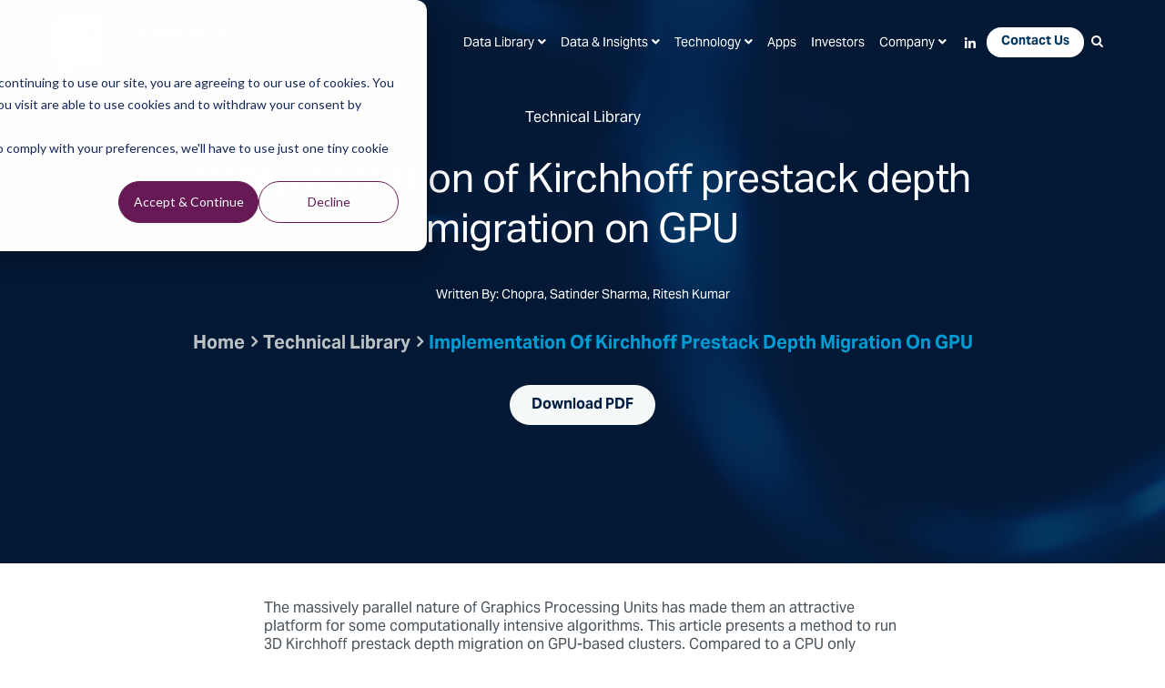

--- FILE ---
content_type: application/javascript
request_url: https://2478981.fs1.hubspotusercontent-na1.net/hubfs/2478981/hub_generated/template_assets/1/183821107244/1769208615761/template_2024-12-scripts.min.js
body_size: 1854
content:
$(document).ready(function(){function setBodyMargin(){var headerHeight=$(".header-container").outerHeight();$("#main").css("margin-top",headerHeight)}if(!$("body").hasClass("transparent-header")){setBodyMargin();var headerContainer=document.querySelector(".header-container");if("ResizeObserver"in window)new ResizeObserver(function(){setBodyMargin()}).observe(headerContainer);else new(require("resize-observer-polyfill").ResizeObserver)(function(){setBodyMargin()}).observe(headerContainer)}$("li.hs-menu-item").each(function(){var $this=$(this);$this.find("a").text().indexOf("Contact Us")>-1&&$this.find("a").addClass("nav-button")}),$(".header-menu-products li.hs-menu-item.hs-menu-depth-1").each(function(){var $this=$(this);$this.find("a").text().indexOf("Data & Insights")>-1&&($this.find("> a:first-child").addClass("mega-menu"),$this.find("ul:not(.hs-menu-depth-2 ul)").addClass("mega-menu-container data-insights"))}),$(".header-menu-products li.hs-menu-item.hs-menu-depth-2").each(function(){var $this=$(this),$link=$this.find("> a:first-child");$link.text().indexOf("Seismic")>-1&&($this.addClass("seismic-link"),$link.after("<span class='short-desc'>Industry-leading seismic data using robust technology and imaging solutions.</span>"),$link.add($this.find(".short-desc")).wrapAll("<div class='text-container'></div>"))}),$(".header-menu-products li.hs-menu-item.hs-menu-depth-2").each(function(){var $this=$(this),$link=$this.find("> a:first-child");$link.text().indexOf("Wind")>-1&&($this.addClass("wind-link"),$link.after("<span class='short-desc'>Your energy data partner throughout the wind development lifecycle.</span>"),$link.add($this.find(".short-desc")).wrapAll("<div class='text-container'></div>"))}),$(".header-menu-products li.hs-menu-item.hs-menu-depth-2").each(function(){var $this=$(this),$link=$this.find("> a:first-child");$link.text().indexOf("Well Data")>-1&&($this.addClass("well-data-link"),$link.after("<span class='short-desc'>One complete well record. Expertly matched and validated, from permit to abandonment.</span>"),$link.add($this.find(".short-desc")).wrapAll("<div class='text-container'></div>"))}),$(".header-menu-products li.hs-menu-item.hs-menu-depth-2").each(function(){var $this=$(this),$link=$this.find("> a:first-child");$link.text().indexOf("Solar")>-1&&($this.addClass("solar-link"),$link.after("<span class='short-desc'>Solar operations and asset management powered by Prediktor.</span>"),$link.add($this.find(".short-desc")).wrapAll("<div class='text-container'></div>"))}),$(".header-menu-products li.hs-menu-item.hs-menu-depth-2").each(function(){var $this=$(this),$link=$this.find("> a:first-child");$link.text().indexOf("Carbon")>-1&&($this.addClass("carbon-link"),$link.after("<span class='short-desc'>From capture to container. Carbon storage and monitoring solutions.</span>"),$link.add($this.find(".short-desc")).wrapAll("<div class='text-container'></div>"))}),$(".header-menu-products li.hs-menu-item.hs-menu-depth-1").each(function(){var $this=$(this);$this.find("a").text().indexOf("Technology")>-1&&($this.find("> a:first-child").addClass("mega-menu"),$this.find("ul:not(.hs-menu-depth-2 ul)").addClass("mega-menu-container technology"))}),$(".header-menu-products li.hs-menu-item.hs-menu-depth-2").each(function(){var $this=$(this),$link=$this.find("> a:first-child");$link.text().indexOf("Acquisition")>-1&&($this.addClass("acquisition-link"),$link.after("<span class='short-desc'>Trusted, industry-leading acquisition services from conception to final image.</span>"),$link.add($this.find(".short-desc")).wrapAll("<div class='text-container'></div>"))}),$(".header-menu-products li.hs-menu-item.hs-menu-depth-2").each(function(){var $this=$(this),$link=$this.find("> a:first-child");$link.text().indexOf("Imaging")>-1&&($this.addClass("imaging-link"),$link.after("<span class='short-desc'>Accelerated imaging solutions powered by proprietary software and expertise.</span>"),$link.add($this.find(".short-desc")).wrapAll("<div class='text-container'></div>"))}),$(".header-menu-products li.hs-menu-item.hs-menu-depth-2").each(function(){var $this=$(this),$link=$this.find("> a:first-child");$link.text().indexOf("Digital")>-1&&($this.addClass("digital-link"),$link.after("<span class='short-desc'>Leading-edge data management solutions powered by advanced analytics and ML/AI.</span>"),$link.add($this.find(".short-desc")).wrapAll("<div class='text-container'></div>"))}),$(".header-menu-products li.hs-menu-item.hs-menu-depth-1").each(function(){var $this=$(this);$this.find("a").text().indexOf("Data Library")>-1&&($this.find("> a:first-child").addClass("mega-menu"),$this.find("ul:not(.hs-menu-depth-2 ul)").addClass("mega-menu-container data-library"))}),$(".header-menu-products li.hs-menu-item.hs-menu-depth-2").each(function(){var $this=$(this),$link=$this.find("> a:first-child");$link.text().indexOf("Interactive Map")>-1&&($this.addClass("interactive-map-link"),$link.after("<span class='short-desc'>Explore our interactive map to discover data coverage relevant to your needs.</span>"),$link.add($this.find(".short-desc")).wrapAll("<div class='text-container'></div>"))}),$(".header-menu-products li.hs-menu-item.hs-menu-depth-2").each(function(){var $this=$(this),$link=$this.find("> a:first-child");$link.text().indexOf("Data Regions")>-1&&($this.addClass("data-regions-link"),$link.after("<span class='short-desc'>Explore data regions to view the latest news, survey hotspots, and more.</span>"),$link.add($this.find(".short-desc")).wrapAll("<div class='text-container'></div>"))}),$(".header-menu-products li.hs-menu-item.hs-menu-depth-2").each(function(){var $this=$(this),$link=$this.find("> a:first-child");$link.text().indexOf("Multi-Client Hotspots")>-1&&($this.addClass("mc-hotspots-link"),$link.after("<span class='short-desc'>Browse and gain comprehensive understanding of the latest data hotspots for energy development.</span>"),$link.add($this.find(".short-desc")).wrapAll("<div class='text-container'></div>"))}),$(".mega-menu-container .text-container").click(function(){var link=$(this).find("a"),href=link.attr("href");return"_blank"===link.attr("target")?window.open(href,"_blank"):window.location=href,!1}),$("li.hs-menu-item").each(function(){$(this).find("i.fa-search").addClass("search-box")}),$(".hs-menu-children-wrapper.mega-menu-container").each(function(){var container=$(this),items=container.find("li.hs-menu-depth-2");if(container.hasClass("data-library"))if(items.length>=3){var col1=items.slice(0,2),col2=items.slice(2);col1.wrapAll('<div class="col-1"></div>'),col2.wrapAll('<div class="col-2"></div>'),container.find(".hs-item-has-children").each(function(){var subItems=$(this).find(".hs-menu-children-wrapper").find("li.hs-menu-depth-3");if(subItems.length>8){var subCol1=subItems.slice(0,8),subCol2=subItems.slice(8);subCol1.wrapAll('<div class="subcol subcol-1"></div>'),subCol2.wrapAll('<div class="subcol subcol-2"></div>')}else subItems.wrapAll('<div class="subcol subcol-1"></div>')})}else items.wrapAll('<div class="col-1"></div>');else if(items.length>=4){col1=items.slice(0,3),col2=items.slice(3);col1.wrapAll('<div class="col-1"></div>'),col2.wrapAll('<div class="col-2"></div>')}else items.wrapAll('<div class="1-col"></div>')}),$(function(){$(".custom-menu-primary").addClass("js-enabled"),$(".custom-menu-primary .hs-menu-wrapper").before('<div class="mobile-trigger"><i></i></div>'),$(".custom-menu-primary .flyouts .hs-item-has-children > a").after('<div class="child-trigger"><i></i></div>'),$(".mobile-trigger").click(function(){return $(this).next(".custom-menu-primary .hs-menu-wrapper").slideToggle(250),$("body").toggleClass("mobile-open"),$(".child-trigger").removeClass("child-open"),$(".hs-menu-children-wrapper").slideUp(250),!1}),$(".child-trigger").click(function(){return $(this).parent().siblings(".hs-item-has-children").find(".child-trigger").removeClass("child-open"),$(this).parent().siblings(".hs-item-has-children").find(".hs-menu-children-wrapper").slideUp(250),$(this).next(".hs-menu-children-wrapper").slideToggle(250),$(this).next(".hs-menu-children-wrapper").children(".hs-item-has-children").find(".hs-menu-children-wrapper").slideUp(250),$(this).next(".hs-menu-children-wrapper").children(".hs-item-has-children").find(".child-trigger").removeClass("child-open"),$(this).toggleClass("child-open"),!1})}),$(".interior-hero").wrapInner('<div class="interior-hero-wrapper"></div>'),$(".interior-page-header").wrapInner('<div class="interior-hero-wrapper-1"></div>'),$('.breadcrumbs a:contains("Multi-Client")').length&&($("body").addClass("multi-client"),$('.submenu a:contains("Multi-Client")').addClass("active-item")),$('.breadcrumbs a:contains("Imaging and Processing")').length&&($("body").addClass("imaging-processing"),$('.submenu a:contains("Imaging and Processing")').addClass("active-item")),$('.breadcrumbs a:contains("Marine Acquisition")').length&&($("body").addClass("marine-acquisition"),$('.submenu a:contains("Marine Acquisition")').addClass("active-item"))}),$(document).ready(function(){$(".hidden-content").hide(),$(".show-hide-link").on("click",function(e){e.preventDefault(),$(this).prev(".collapsed-text").find(".hidden-content").toggle();var linkText=$(this).text();$(this).text("Read More >"===linkText?"Read Less >":"Read More >")})}),$(document).ready(function(){setTimeout(function(){$("label[id^='label-']").each(function(){var labelText=$(this).find("span:first-child").text().trim();$(this).find("span:last-child").hasClass("hs-form-required")&&(labelText+="*");var inputField=$("#"+this.getAttribute("for"));inputField.attr("placeholder")||inputField.attr("placeholder",labelText)})},1e3)}),$(document).ready(function(){setTimeout(function(){$('.hs_department select option[value=""]').text("Please Select a Department")},1e3)}),$(document).ready(function(){$("body").on("click",".search-box",function(){$(this).toggleClass("open"),$(".topsearch").toggleClass("open")}),$(".row-fluid .topsearch form.hs-form label").each(function(){var text=$(this).text();$(".row-fluid .topsearch form.hs-form input").attr("placeholder",text)})});var sticky=$(".navigation-primary");if(sticky.length){var stickyTop=sticky.offset().top+10;$(window).scroll(function(){$(window).scrollTop()>stickyTop?sticky.addClass("sticky-fixed"):sticky.removeClass("sticky-fixed")})}$(document).ready(function(){$("a").each(function(){var link=$(this).attr("href");(link&&0===link.indexOf("http")&&-1===link.indexOf(window.location.hostname)||link&&link.toLowerCase().endsWith(".pdf"))&&$(this).attr("target","_blank")})});
//# sourceURL=https://2478981.fs1.hubspotusercontent-na1.net/hubfs/2478981/hub_generated/template_assets/1/183821107244/1769208615761/template_2024-12-scripts.js

--- FILE ---
content_type: application/javascript
request_url: https://2478981.fs1.hubspotusercontent-na1.net/hubfs/2478981/hub_generated/template_assets/1/5982947005/1742556752499/template_jquery.main.min.js
body_size: 15807
content:
function hashchanged(){scrollToAnchor(location.hash.replace(/^#/,""))}function scrollToAnchor(aid){"use strict";try{if(void 0!==aid){var aTag=$("[id='"+aid+"']");if(aTag.length){var pos=aTag.offset().top-200;$(document).scrollTop(pos)}}}catch(err){console.log(err)}}function initURLAnchorTag(){"use strict";try{scrollToAnchor($("#"+window.location.hash.replace("#","")).attr("id"))}catch(err){console.log(err)}}function AddTableScroll(){"use strict";try{$(".table-scroll").each((function(){$(this).find(".main-table").clone(!0).appendTo($(this).closest("#table-scroll")).addClass("clone")}))}catch(err){console.log(err)}}function animateWorldMap(){"use strict";$(".map-labels > *").each((function(i){var $item=$(this);setTimeout((function(){$item.addClass("active")}),200*i)}))}function initSidePopup(){"use strict";$(".side-title-wrapper").click((function(){$(this).closest(".side-popup").toggleClass("active")}))}function animateOneByOne(){"use strict";$(".employees-row").addClass("active"),$(".employees-row .cover").addClass("active"),setTimeout((function(){$(".animate-step").addClass("active"),$(".animate-step > *").each((function(i){var $item=$(this);setTimeout((function(){$item.addClass("active")}),30*i)}))}),1e3),setTimeout((function(){$(".num-txt > *").each((function(i){var $item=$(this);setTimeout((function(){$item.addClass("active")}),100*i)}))}),2e3),setTimeout((function(){$(".num-emp > *").each((function(i){var $item=$(this);setTimeout((function(){$item.addClass("active")}),200*i)}))}),2e3),setTimeout((function(){$(".world-map").addClass("active")}),3200),setTimeout((function(){$(".mask-reveal-content.hq-norway").addClass("active")}),4200),setTimeout((function(){$(".hq-norway .info-wrap > *").each((function(i){var $item=$(this);setTimeout((function(){$item.addClass("active")}),200*i)}))}),4600),setTimeout((function(){$(".mapline.norway").addClass("active")}),4800),setTimeout((function(){$(".marker-norway").addClass("active")}),5e3),setTimeout((function(){$(".actual-map.map-norway").addClass("active")}),5e3),setTimeout((function(){$(".mask-reveal-content.hq-tx").addClass("active")}),5200),setTimeout((function(){$(".hq-tx .info-wrap > *").each((function(i){var $item=$(this);setTimeout((function(){$item.addClass("active")}),200*i)}))}),5600),setTimeout((function(){$(".mapline.tx").addClass("active")}),5800),setTimeout((function(){$(".marker-texas").addClass("active")}),6e3),setTimeout((function(){$(".actual-map.map-texas").addClass("active")}),6e3),setTimeout((function(){$(".mask-reveal-content.stock-tgs").addClass("active")}),6200),setTimeout((function(){$(".stock-tgs .info-wrap > *").each((function(i){var $item=$(this);setTimeout((function(){$item.addClass("active")}),200*i)}))}),6600),setTimeout((function(){$(".mask-reveal-content.market").addClass("active")}),7200),setTimeout((function(){$(".market .info-wrap > *").each((function(i){var $item=$(this);setTimeout((function(){$item.addClass("active")}),200*i)}))}),7600)}function teamItemClick(){"use strict";$(".team-item").each((function(){$(this).on("click",(function(){$(".team-item").not(this).each((function(){var origImageHeight=$(this).find(".img-wrapper").outerHeight();$(this).closest(".team-item").animate({height:origImageHeight+"px"},300,(function(){})).promise().done((function(){$(this).closest(".team-item").removeClass("active"),$(this).removeAttr("style")})),$(this).find(".desc-wrapper").animate({height:0},300,(function(){})).promise().done((function(){$(this).removeAttr("style")}))}));var origChildHeight=$(this).find(".desc-wrapper").outerHeight(),origImageHeight=$(this).find(".img-wrapper").outerHeight();if($(this).closest(".team-item").hasClass("active"))$(this).closest(".team-item").animate({height:origImageHeight+"px"},300,(function(){})).promise().done((function(){$(this).closest(".team-item").removeClass("active"),$(this).removeAttr("style")})),$(this).find(".desc-wrapper").animate({height:0},300,(function(){})).promise().done((function(){$(this).removeAttr("style")}));else{$(this).closest(".team-item").addClass("active"),$(this).find(".desc-wrapper").height(0);var totalH=origImageHeight+origChildHeight+20;$(this).closest(".team-item").animate({height:totalH+"px"}),$(this).find(".desc-wrapper").animate({height:origChildHeight+"px"},300,(function(){}))}}))}))}function initCollapsibleNav(){"use strict";$(".collapsible li").has("ul").addClass("has-sub"),$(".collapsible li a").wrapInner("<span/>"),$(".collapsible li.has-sub>a").append('<div class="holder"></div>'),$(".collapsible li.has-sub>a>.holder").on("click",(function(e){e.preventDefault(),$(this).removeAttr("href");var element=$(this).closest("li");element.hasClass("open")?(element.removeClass("open"),element.find("li").removeClass("open"),element.find("ul").slideUp()):(element.addClass("open"),element.children("ul").slideDown("fast"),element.siblings("li").children("ul").slideUp(),element.siblings("li").removeClass("open"),element.siblings("li").find("li").removeClass("open"),element.siblings("li").find("ul").slideUp())}))}function initCollapsibleSideBarNav(){"use strict";var menuContainer=$(".sidebar-menu-v2");menuContainer.find(" > span > .hs-menu-wrapper").removeClass("flyouts"),menuContainer.find(" .hs-menu-item").removeClass("hs-item-has-children"),menuContainer.find(" .hs-menu-wrapper ul li").has("ul").addClass("has-sub"),menuContainer.find(" .hs-menu-wrapper ul li a").wrapInner("<span/>"),menuContainer.find(" .hs-menu-wrapper ul li.has-sub>a").append('<div class="holder"><span></span></div>'),menuContainer.find(" .hs-menu-wrapper ul li.has-sub>a>.holder").on("click",(function(e){e.preventDefault(),$(this).removeAttr("href");var element=$(this).closest("li");element.hasClass("open")?(element.removeClass("open"),element.find("li").removeClass("open"),element.find("ul").slideUp()):(element.addClass("open"),element.children("ul").slideDown("fast"),element.siblings("li").children("ul").slideUp(),element.siblings("li").removeClass("open"),element.siblings("li").find("li").removeClass("open"),element.siblings("li").find("ul").slideUp())}))}function updateNavHeight(){var textH=$(".discover-col .text-block").height()+100;setTimeout((function(){$("#nav .drop-holder").height(textH+100)}),100)}function initMobileNav(){jQuery("body").mobileNav({menuActiveClass:"nav-active",menuOpener:".nav-opener"})}function initTouchNav(){jQuery(".blocks-section").each((function(){new TouchNav({navBlock:this})})),jQuery(".skew-wrapper").each((function(){new TouchNav({navBlock:this})})),jQuery("#nav").each((function(){new TouchNav({navBlock:this})}))}function initPopups(){jQuery(".popup-holder").contentPopup({mode:"click",openClass:"location-active",onInit:function(){this.topSibling=jQuery(this.holder).prev(),this.siblingClass="covered",this.siblingToggleClass=function(){this.topSibling.length&&this.topSibling.toggleClass(this.siblingClass)}},onShow:function(){this.siblingToggleClass()},onHide:function(){this.siblingToggleClass()}}),jQuery(".popup-holder .text-description .btn").click((function(e){window.location=jQuery(this).attr("href")})),jQuery(".banner-block.home-banner").contentPopup({mode:"click",openClass:"explore-active",popup:".blocks-section"}),jQuery(".search-block").contentPopup({mode:"click",openClass:"search-active",popup:".search-popup"}),jQuery(".condensed-skew .blocks-section .col").contentPopup({mode:"click",openClass:"skew-active",popup:".skew-popup"})}function initSlideShow(){jQuery(".pagination.auto-pager").each((function(){var item=jQuery(this),slideCount=item.closest(".slideshow").find(".slideset > .slide").length;if(slideCount>0){for(var pagerStr="<ul>",i=0;i<slideCount;i++)pagerStr+='<li><a hre="#">'+(i+1).toString()+"</a></li>";pagerStr+="</ul>",item.append(pagerStr)}})),jQuery(".slideshow").fadeGallery({slides:".slide",btnPrev:".btn-prev",btnNext:".btn-next",autoRotation:!0}),jQuery(".slideshow-history").fadeGallery({slides:".slide",btnPrev:".btn-prev",btnNext:".btn-next",autoRotation:!0,generatePagination:!0})}function initDropDownClasses(){jQuery("#nav li").each((function(){var item=jQuery(this),drop=item.find("ul"),link=item.find("a").eq(0);drop.length&&(item.addClass("has-drop-down"),link.length&&link.addClass("has-drop-down-a"))}))}function TouchNav(opt){for(var p in this.options={hoverClass:"hover",menuItems:"li",menuOpener:"a",menuDrop:"ul",navBlock:null},opt)opt.hasOwnProperty(p)&&(this.options[p]=opt[p]);this.init()}function cookieShow(){"use strict";try{$(".cookie-popup .close-popup").on("click",(function(e){e.preventDefault(),localStorage.setItem("popupCokieWasShown",1),$(".cookie-popup").removeClass("show"),$(".cookie-popup").remove()})),null==localStorage.getItem("popupCokieWasShown")?$(".cookie-popup").addClass("show"):$(".cookie-popup").remove()}catch(err){console.log(err)}}var lastScrollElement;window.addEventListener("hashchange",hashchanged,!1),function($){var addClass=$.fn.addClass;$.fn.addClass=function(value){for(var elem,orig=addClass.apply(this,arguments),i=0,len=this.length;i<len;i++)if((elem=this[i])instanceof SVGElement){var classes=$(elem).attr("class");if(classes){var index=classes.search(value);-1===index&&(classes=classes+" "+value,$(elem).attr("class",classes))}else $(elem).attr("class",value)}return orig};var removeClass=$.fn.removeClass;$.fn.removeClass=function(value){for(var elem,orig=removeClass.apply(this,arguments),i=0,len=this.length;i<len;i++)if((elem=this[i])instanceof SVGElement){var classes=$(elem).attr("class");if(classes){var index=classes.search(value);-1!==index&&(classes=classes.substring(0,index)+classes.substring(index+value.length,classes.length),$(elem).attr("class",classes))}}return orig}}(jQuery),function($){function MobileNav(options){this.options=$.extend({container:null,hideOnClickOutside:!1,menuActiveClass:"nav-active",menuOpener:".nav-opener",menuDrop:".nav-drop",toggleEvent:"click",outsideClickEvent:"click touchstart pointerdown MSPointerDown"},options),this.initStructure(),this.attachEvents()}MobileNav.prototype={initStructure:function(){this.page=$("html"),this.container=$(this.options.container),this.opener=this.container.find(this.options.menuOpener),this.drop=this.container.find(this.options.menuDrop)},attachEvents:function(){var self=this;activateResizeHandler&&(activateResizeHandler(),activateResizeHandler=null),this.outsideClickHandler=function(e){if(self.isOpened()){var target=$(e.target);target.closest(self.opener).length||target.closest(self.drop).length||self.hide()}},this.openerClickHandler=function(e){e.preventDefault(),self.toggle()},this.opener.on(this.options.toggleEvent,this.openerClickHandler)},isOpened:function(){return this.container.hasClass(this.options.menuActiveClass)},show:function(){this.container.addClass(this.options.menuActiveClass),this.options.hideOnClickOutside&&this.page.on(this.options.outsideClickEvent,this.outsideClickHandler)},hide:function(){this.container.removeClass(this.options.menuActiveClass),this.options.hideOnClickOutside&&this.page.off(this.options.outsideClickEvent,this.outsideClickHandler)},toggle:function(){this.isOpened()?this.hide():this.show()},destroy:function(){this.container.removeClass(this.options.menuActiveClass),this.opener.off(this.options.toggleEvent,this.clickHandler),this.page.off(this.options.outsideClickEvent,this.outsideClickHandler)}};var activateResizeHandler=function(){var flag,timer,win=$(window),doc=$("html"),removeClassHandler=function(){flag=!1,doc.removeClass("resize-active")};win.on("resize orientationchange",(function(){flag||(flag=!0,doc.addClass("resize-active")),clearTimeout(timer),timer=setTimeout(removeClassHandler,500)}))};$.fn.mobileNav=function(opt){var args=Array.prototype.slice.call(arguments),method=args[0];return this.each((function(){var $container=jQuery(this),instance=$container.data("MobileNav");"object"==typeof opt||void 0===opt?$container.data("MobileNav",new MobileNav($.extend({container:this},opt))):"string"==typeof method&&instance&&"function"==typeof instance[method]&&(args.shift(),instance[method].apply(instance,args))}))}}(jQuery),TouchNav.isActiveOn=function(elem){return elem&&elem.touchNavActive},TouchNav.prototype={init:function(){"string"==typeof this.options.navBlock?this.menu=document.getElementById(this.options.navBlock):"object"==typeof this.options.navBlock&&(this.menu=this.options.navBlock),this.menu&&this.addEvents()},addEvents:function(){var self=this,touchEvent=(navigator.pointerEnabled?"pointerdown":navigator.msPointerEnabled&&"MSPointerDown")||this.isTouchDevice&&"touchstart";this.menuItems=lib.queryElementsBySelector(this.options.menuItems,this.menu);for(var initMenuItem=function(item){var currentDrop=lib.queryElementsBySelector(self.options.menuDrop,item)[0],currentOpener=lib.queryElementsBySelector(self.options.menuOpener,item)[0];currentDrop&&currentOpener&&(self.isTouchDevice||self.isPointerDevice)&&(lib.event.add(currentOpener,"click",lib.bind(self.clickHandler,self)),lib.event.add(currentOpener,"mousedown",lib.bind(self.mousedownHandler,self)),lib.event.add(currentOpener,touchEvent,(function(e){self.isTouchPointerEvent(e)?(self.touchFlag=!0,self.currentItem=item,self.currentLink=currentOpener,self.pressHandler.apply(self,arguments)):self.preventCurrentClick=!1}))),jQuery(item).bind("mouseenter",(function(){self.touchFlag||(self.currentItem=item,self.mouseoverHandler())})),jQuery(item).bind("mouseleave",(function(){self.touchFlag||(self.currentItem=item,self.mouseoutHandler())})),item.touchNavActive=!0},i=0;i<this.menuItems.length;i++)initMenuItem(self.menuItems[i]);(this.isTouchDevice||this.isPointerDevice)&&(lib.event.add(document.documentElement,"mousedown",lib.bind(this.clickOutsideHandler,this)),lib.event.add(document.documentElement,touchEvent,lib.bind(this.clickOutsideHandler,this)))},mousedownHandler:function(e){this.touchFlag&&(e.preventDefault(),this.touchFlag=!1,this.preventCurrentClick=!1)},mouseoverHandler:function(){lib.addClass(this.currentItem,this.options.hoverClass),jQuery(this.currentItem).trigger("itemhover")},mouseoutHandler:function(){lib.removeClass(this.currentItem,this.options.hoverClass),jQuery(this.currentItem).trigger("itemleave")},hideActiveDropdown:function(){for(var i=0;i<this.menuItems.length;i++)lib.hasClass(this.menuItems[i],this.options.hoverClass)&&(lib.removeClass(this.menuItems[i],this.options.hoverClass),jQuery(this.menuItems[i]).trigger("itemleave"));this.activeParent=null},pressHandler:function(e){this.currentItem!==this.activeParent&&(this.activeParent&&this.currentItem.parentNode===this.activeParent.parentNode?lib.removeClass(this.activeParent,this.options.hoverClass):this.isParent(this.activeParent,this.currentLink)||this.hideActiveDropdown()),this.activeParent=this.currentItem,lib.hasClass(this.currentItem,this.options.hoverClass)?this.preventCurrentClick=!1:(e.preventDefault(),this.preventCurrentClick=!0,lib.addClass(this.currentItem,this.options.hoverClass),jQuery(this.currentItem).trigger("itemhover"))},clickHandler:function(e){this.preventCurrentClick&&e.preventDefault()},clickOutsideHandler:function(event){var e=event.changedTouches?event.changedTouches[0]:event;this.activeParent&&!this.isParent(this.menu,e.target)&&(this.hideActiveDropdown(),this.touchFlag=!1)},isParent:function(parent,child){for(;child.parentNode;){if(child.parentNode==parent)return!0;child=child.parentNode}return!1},isTouchPointerEvent:function(e){return e.type.indexOf("touch")>-1||navigator.pointerEnabled&&"touch"===e.pointerType||navigator.msPointerEnabled&&e.pointerType==e.MSPOINTER_TYPE_TOUCH},isPointerDevice:!(!navigator.pointerEnabled&&!navigator.msPointerEnabled),isTouchDevice:!!("ontouchstart"in window||window.DocumentTouch&&document instanceof DocumentTouch)},lib={hasClass:function(el,cls){return!(!el||!el.className)&&el.className.match(new RegExp("(\\s|^)"+cls+"(\\s|$)"))},addClass:function(el,cls){el&&!this.hasClass(el,cls)&&(el.className+=" "+cls)},removeClass:function(el,cls){el&&this.hasClass(el,cls)&&(el.className=el.className.replace(new RegExp("(\\s|^)"+cls+"(\\s|$)")," "))},extend:function(obj){for(var i=1;i<arguments.length;i++)for(var p in arguments[i])arguments[i].hasOwnProperty(p)&&(obj[p]=arguments[i][p]);return obj},each:function(obj,callback){var property,len;if("number"==typeof obj.length)for(property=0,len=obj.length;property<len&&!1!==callback.call(obj[property],property,obj[property]);property++);else for(property in obj)if(obj.hasOwnProperty(property)&&!1===callback.call(obj[property],property,obj[property]))break},event:{add:function(elem,event,handler){elem.events||(elem.events={},elem.handle=function(e){var handlers=elem.events[e.type];e=function(e){return(e=e||window.event).isFixed||(e.isFixed=!0,e.target||(e.target=e.srcElement),e.preventDefault=e.preventDefault||function(){this.returnValue=!1},e.stopPropagation=e.stopPropagation||function(){this.cancelBubble=!0}),e}(e);for(var i=0,len=handlers.length;i<len;i++)handlers[i]&&!1===handlers[i].call(elem,e)&&(e.preventDefault(),e.stopPropagation())}),elem.events[event]||(elem.events[event]=[],elem.addEventListener?elem.addEventListener(event,elem.handle,!1):elem.attachEvent&&elem.attachEvent("on"+event,elem.handle)),elem.events[event].push(handler)},remove:function(elem,event,handler){for(var handlers=elem.events[event],i=handlers.length-1;i>=0;i--)handlers[i]===handler&&handlers.splice(i,1);handlers.length||(delete elem.events[event],elem.removeEventListener?elem.removeEventListener(event,elem.handle,!1):elem.detachEvent&&elem.detachEvent("on"+event,elem.handle))}},queryElementsBySelector:function(selector,scope){if(scope=scope||document,!selector)return[];if(">*"===selector)return scope.children;if("function"==typeof document.querySelectorAll)return scope.querySelectorAll(selector);for(var selectors=selector.split(","),resultList=[],s=0;s<selectors.length;s++){for(var currentContext=[scope||document],tokens=selectors[s].replace(/^\s+/,"").replace(/\s+$/,"").split(" "),i=0;i<tokens.length;i++)if(token=tokens[i].replace(/^\s+/,"").replace(/\s+$/,""),token.indexOf("#")>-1){var tagName=(bits=token.split("#"))[0],id=bits[1],element=document.getElementById(id);if(element&&tagName&&element.nodeName.toLowerCase()!=tagName)return[];currentContext=element?[element]:[]}else if(token.indexOf(".")>-1){tagName=(bits=token.split("."))[0]||"*";for(var bits,className=bits[1],found=[],foundCount=0,h=0;h<currentContext.length;h++){elements="*"==tagName?currentContext[h].getElementsByTagName("*"):currentContext[h].getElementsByTagName(tagName);for(var j=0;j<elements.length;j++)found[foundCount++]=elements[j]}currentContext=[];for(var currentContextIndex=0,k=0;k<found.length;k++)found[k].className&&found[k].className.match(new RegExp("(\\s|^)"+className+"(\\s|$)"))&&(currentContext[currentContextIndex++]=found[k])}else if(token.match(/^(\w*)\[(\w+)([=~\|\^\$\*]?)=?"?([^\]"]*)"?\]$/)){tagName=RegExp.$1||"*";var attrName=RegExp.$2,attrOperator=RegExp.$3,attrValue=RegExp.$4;"for"==attrName.toLowerCase()&&this.browser.msie&&this.browser.version<8&&(attrName="htmlFor");for(found=[],foundCount=0,h=0;h<currentContext.length;h++){elements="*"==tagName?currentContext[h].getElementsByTagName("*"):currentContext[h].getElementsByTagName(tagName);for(j=0;elements[j];j++)found[foundCount++]=elements[j]}currentContext=[];var checkFunction;currentContextIndex=0;switch(attrOperator){case"=":checkFunction=function(e){return e.getAttribute(attrName)==attrValue};break;case"~":checkFunction=function(e){return e.getAttribute(attrName).match(new RegExp("(\\s|^)"+attrValue+"(\\s|$)"))};break;case"|":checkFunction=function(e){return e.getAttribute(attrName).match(new RegExp("^"+attrValue+"-?"))};break;case"^":checkFunction=function(e){return 0==e.getAttribute(attrName).indexOf(attrValue)};break;case"$":checkFunction=function(e){return e.getAttribute(attrName).lastIndexOf(attrValue)==e.getAttribute(attrName).length-attrValue.length};break;case"*":checkFunction=function(e){return e.getAttribute(attrName).indexOf(attrValue)>-1};break;default:checkFunction=function(e){return e.getAttribute(attrName)}}currentContext=[];for(currentContextIndex=0,k=0;k<found.length;k++)checkFunction(found[k])&&(currentContext[currentContextIndex++]=found[k])}else{tagName=token;for(found=[],foundCount=0,h=0;h<currentContext.length;h++){var elements=currentContext[h].getElementsByTagName(tagName);for(j=0;j<elements.length;j++)found[foundCount++]=elements[j]}currentContext=found}resultList=[].concat(resultList,currentContext)}return resultList},trim:function(str){return str.replace(/^\s+/,"").replace(/\s+$/,"")},bind:function(f,scope,forceArgs){return function(){return f.apply(scope,void 0!==forceArgs?[forceArgs]:arguments)}}},function($){function ContentPopup(opt){this.options=$.extend({holder:null,popup:".popup",btnOpen:".open",btnClose:".close",openClass:"popup-active",clickEvent:"click",mode:"click",hideOnClickLink:!0,hideOnClickOutside:!0,delay:50},opt),this.options.holder&&(this.holder=$(this.options.holder),this.init())}ContentPopup.prototype={init:function(){this.findElements(),this.attachEvents(),this.makeCallback("onInit")},findElements:function(){this.popup=this.holder.find(this.options.popup),this.btnOpen=this.holder.find(this.options.btnOpen),this.btnClose=this.holder.find(this.options.btnClose)},attachEvents:function(){var self=this;if(this.clickMode=isTouchDevice||self.options.mode===self.options.clickEvent,this.clickMode)this.btnOpen.bind(self.options.clickEvent+".popup",(function(e){self.holder.hasClass(self.options.openClass)?self.options.hideOnClickLink&&self.hidePopup():self.showPopup(),e.preventDefault()})),this.outsideClickHandler=this.bind(this.outsideClickHandler,this);else{var timer,delayedFunc=function(func){clearTimeout(timer),timer=setTimeout((function(){func.call(self)}),self.options.delay)};this.btnOpen.on("mouseover.popup",(function(){delayedFunc(self.showPopup)})).on("mouseout.popup",(function(){delayedFunc(self.hidePopup)})),this.popup.on("mouseover.popup",(function(){delayedFunc(self.showPopup)})).on("mouseout.popup",(function(){delayedFunc(self.hidePopup)}))}this.btnClose.on(self.options.clickEvent+".popup",(function(e){self.hidePopup(),e.preventDefault()}))},outsideClickHandler:function(e){var targetNode=$((e.changedTouches?e.changedTouches[0]:e).target);targetNode.closest(this.popup).length||targetNode.closest(this.btnOpen).length||this.hidePopup()},showPopup:function(){this.holder.addClass(this.options.openClass),this.popup.css({display:"block"}),this.clickMode&&this.options.hideOnClickOutside&&!this.outsideHandlerActive&&(this.outsideHandlerActive=!0,$(document).on("click touchstart",this.outsideClickHandler)),this.makeCallback("onShow")},hidePopup:function(){this.holder.removeClass(this.options.openClass),this.popup.css({display:"none"}),this.clickMode&&this.options.hideOnClickOutside&&this.outsideHandlerActive&&(this.outsideHandlerActive=!1,$(document).off("click touchstart",this.outsideClickHandler)),this.makeCallback("onHide")},bind:function(f,scope,forceArgs){return function(){return f.apply(scope,forceArgs?[forceArgs]:arguments)}},makeCallback:function(name){if("function"==typeof this.options[name]){var args=Array.prototype.slice.call(arguments);args.shift(),this.options[name].apply(this,args)}},destroy:function(){this.popup.removeAttr("style"),this.holder.removeClass(this.options.openClass),this.btnOpen.add(this.btnClose).add(this.popup).off(".popup"),$(document).off("click touchstart",this.outsideClickHandler)}};var isTouchDevice=/Windows Phone/.test(navigator.userAgent)||"ontouchstart"in window||window.DocumentTouch&&document instanceof DocumentTouch;$.fn.contentPopup=function(opt){var args=Array.prototype.slice.call(arguments),method=args[0];return this.each((function(){var $holder=jQuery(this),instance=$holder.data("ContentPopup");"object"==typeof opt||void 0===opt?$holder.data("ContentPopup",new ContentPopup($.extend({holder:this},opt))):"string"==typeof method&&instance&&"function"==typeof instance[method]&&(args.shift(),instance[method].apply(instance,args))}))}}(jQuery),function($){"use strict";var isTouchDevice=/Windows Phone/.test(navigator.userAgent)||"ontouchstart"in window||window.DocumentTouch&&document instanceof DocumentTouch;function FadeGallery(options){this.options=$.extend({slides:"ul.slideset > li",activeClass:"active",disabledClass:"disabled",btnPrev:"a.btn-prev",btnNext:"a.btn-next",generatePagination:!1,pagerList:"<ul>",pagerListItem:'<li><a href="#"></a></li>',pagerListItemText:"a",pagerLinks:".pagination li",currentNumber:"span.current-num",totalNumber:"span.total-num",btnPlay:".btn-play",btnPause:".btn-pause",btnPlayPause:".btn-play-pause",galleryReadyClass:"gallery-js-ready",autorotationActiveClass:"autorotation-active",autorotationDisabledClass:"autorotation-disabled",autorotationStopAfterClick:!1,circularRotation:!0,switchSimultaneously:!0,disableWhileAnimating:!1,disableFadeIE:!1,autoRotation:!1,pauseOnHover:!0,autoHeight:!0,useSwipe:!0,swipeThreshold:15,switchTime:4e3,animSpeed:600,event:"click"},options),this.init()}FadeGallery.prototype={init:function(){this.options.holder&&(this.findElements(),this.attachEvents(),this.refreshState(!0),this.autoRotate(),this.makeCallback("onInit",this))},findElements:function(){if(this.gallery=$(this.options.holder).addClass(this.options.galleryReadyClass),this.slides=this.gallery.find(this.options.slides),this.slidesHolder=this.slides.eq(0).parent(),this.stepsCount=this.slides.length,this.btnPrev=this.gallery.find(this.options.btnPrev),this.btnNext=this.gallery.find(this.options.btnNext),this.currentIndex=0,this.options.disableFadeIE&&!$.support.opacity&&(this.options.animSpeed=0),"string"==typeof this.options.generatePagination){this.pagerHolder=this.gallery.find(this.options.generatePagination).empty(),this.pagerList=$(this.options.pagerList).appendTo(this.pagerHolder);for(var i=0;i<this.stepsCount;i++)$(this.options.pagerListItem).appendTo(this.pagerList).find(this.options.pagerListItemText).text(i+1);this.pagerLinks=this.pagerList.children()}else this.pagerLinks=this.gallery.find(this.options.pagerLinks);var activeSlide=this.slides.filter("."+this.options.activeClass);activeSlide.length&&(this.currentIndex=this.slides.index(activeSlide)),this.prevIndex=this.currentIndex,this.btnPlay=this.gallery.find(this.options.btnPlay),this.btnPause=this.gallery.find(this.options.btnPause),this.btnPlayPause=this.gallery.find(this.options.btnPlayPause),this.curNum=this.gallery.find(this.options.currentNumber),this.allNum=this.gallery.find(this.options.totalNumber),this.slides.css({display:"block",opacity:0}).eq(this.currentIndex).css({opacity:""}),this.isInit=!0},attachEvents:function(){var self=this;this.resizeHandler=function(){self.isInit&&self.onWindowResize()},$(window).bind("load resize orientationchange",this.resizeHandler),this.btnPrev.length&&(this.btnPrevHandler=function(e){e.preventDefault(),self.prevSlide(),self.options.autorotationStopAfterClick&&self.stopRotation()},this.btnPrev.bind(this.options.event,this.btnPrevHandler)),this.btnNext.length&&(this.btnNextHandler=function(e){e.preventDefault(),self.nextSlide(),self.options.autorotationStopAfterClick&&self.stopRotation()},this.btnNext.bind(this.options.event,this.btnNextHandler)),this.pagerLinks.length&&(this.pagerLinksHandler=function(e){e.preventDefault(),self.numSlide(self.pagerLinks.index(e.currentTarget)),self.options.autorotationStopAfterClick&&self.stopRotation()},this.pagerLinks.bind(self.options.event,this.pagerLinksHandler)),this.btnPlay.length&&(this.btnPlayHandler=function(e){e.preventDefault(),self.startRotation()},this.btnPlay.bind(this.options.event,this.btnPlayHandler)),this.btnPause.length&&(this.btnPauseHandler=function(e){e.preventDefault(),self.stopRotation()},this.btnPause.bind(this.options.event,this.btnPauseHandler)),this.btnPlayPause.length&&(this.btnPlayPauseHandler=function(e){e.preventDefault(),self.gallery.hasClass(self.options.autorotationActiveClass)?self.stopRotation():self.startRotation()},this.btnPlayPause.bind(this.options.event,this.btnPlayPauseHandler)),this.options.useSwipe&&window.Hammer&&isTouchDevice&&(this.swipeHandler=new Hammer.Manager(this.gallery[0]),this.swipeHandler.add(new Hammer.Swipe({direction:Hammer.DIRECTION_HORIZONTAL,threshold:self.options.swipeThreshold})),this.swipeHandler.on("swipeleft",(function(){self.nextSlide()})).on("swiperight",(function(){self.prevSlide()}))),this.options.pauseOnHover&&(this.hoverHandler=function(){self.options.autoRotation&&(self.galleryHover=!0,self.pauseRotation())},this.leaveHandler=function(){self.options.autoRotation&&(self.galleryHover=!1,self.resumeRotation())},this.gallery.bind({mouseenter:this.hoverHandler,mouseleave:this.leaveHandler}))},onWindowResize:function(){this.options.autoHeight&&this.slidesHolder.css({height:this.slides.eq(this.currentIndex).outerHeight(!0)})},prevSlide:function(){this.options.disableWhileAnimating&&this.galleryAnimating||(this.prevIndex=this.currentIndex,this.currentIndex>0?(this.currentIndex--,this.switchSlide()):this.options.circularRotation&&(this.currentIndex=this.stepsCount-1,this.switchSlide()))},nextSlide:function(fromAutoRotation){this.options.disableWhileAnimating&&this.galleryAnimating||(this.prevIndex=this.currentIndex,this.currentIndex<this.stepsCount-1?(this.currentIndex++,this.switchSlide()):(this.options.circularRotation||!0===fromAutoRotation)&&(this.currentIndex=0,this.switchSlide()))},numSlide:function(c){this.currentIndex!=c&&(this.prevIndex=this.currentIndex,this.currentIndex=c,this.switchSlide())},switchSlide:function(){var self=this;this.slides.length>1&&(this.galleryAnimating=!0,this.options.animSpeed?this.slides.eq(this.prevIndex).stop().animate({opacity:0},{duration:this.options.animSpeed}):this.slides.eq(this.prevIndex).css({opacity:0}),this.switchNext=function(){self.options.animSpeed?self.slides.eq(self.currentIndex).stop().animate({opacity:1},{duration:self.options.animSpeed}):self.slides.eq(self.currentIndex).css({opacity:""}),clearTimeout(this.nextTimer),this.nextTimer=setTimeout((function(){self.slides.eq(self.currentIndex).css({opacity:""}),self.galleryAnimating=!1,self.autoRotate(),self.makeCallback("onChange",self)}),self.options.animSpeed)},this.options.switchSimultaneously?self.switchNext():(clearTimeout(this.switchTimer),this.switchTimer=setTimeout((function(){self.switchNext()}),this.options.animSpeed)),this.refreshState(),this.makeCallback("onBeforeChange",this))},refreshState:function(initial){this.slides.removeClass(this.options.activeClass).eq(this.currentIndex).addClass(this.options.activeClass),this.pagerLinks.removeClass(this.options.activeClass).eq(this.currentIndex).addClass(this.options.activeClass),this.curNum.html(this.currentIndex+1),this.allNum.html(this.stepsCount),this.options.autoHeight&&(initial?this.slidesHolder.css({height:this.slides.eq(this.currentIndex).outerHeight(!0)}):this.slidesHolder.stop().animate({height:this.slides.eq(this.currentIndex).outerHeight(!0)},{duration:this.options.animSpeed})),this.options.circularRotation||(this.btnPrev.add(this.btnNext).removeClass(this.options.disabledClass),0===this.currentIndex&&this.btnPrev.addClass(this.options.disabledClass),this.currentIndex===this.stepsCount-1&&this.btnNext.addClass(this.options.disabledClass)),this.gallery.toggleClass("not-enough-slides",1===this.stepsCount)},startRotation:function(){this.options.autoRotation=!0,this.galleryHover=!1,this.autoRotationStopped=!1,this.resumeRotation()},stopRotation:function(){this.galleryHover=!0,this.autoRotationStopped=!0,this.pauseRotation()},pauseRotation:function(){this.gallery.addClass(this.options.autorotationDisabledClass),this.gallery.removeClass(this.options.autorotationActiveClass),clearTimeout(this.timer)},resumeRotation:function(){this.autoRotationStopped||(this.gallery.addClass(this.options.autorotationActiveClass),this.gallery.removeClass(this.options.autorotationDisabledClass),this.autoRotate())},autoRotate:function(){var self=this;clearTimeout(this.timer),!this.options.autoRotation||this.galleryHover||this.autoRotationStopped?this.pauseRotation():(this.gallery.addClass(this.options.autorotationActiveClass),this.timer=setTimeout((function(){self.nextSlide(!0)}),this.options.switchTime))},makeCallback:function(name){if("function"==typeof this.options[name]){var args=Array.prototype.slice.call(arguments);args.shift(),this.options[name].apply(this,args)}},destroy:function(){this.isInit=!1,this.btnPrev.unbind(this.options.event,this.btnPrevHandler),this.btnNext.unbind(this.options.event,this.btnNextHandler),this.pagerLinks.unbind(this.options.event,this.pagerLinksHandler),$(window).unbind("load resize orientationchange",this.resizeHandler),this.stopRotation(),this.btnPlay.unbind(this.options.event,this.btnPlayHandler),this.btnPause.unbind(this.options.event,this.btnPauseHandler),this.btnPlayPause.unbind(this.options.event,this.btnPlayPauseHandler),this.gallery.unbind("mouseenter",this.hoverHandler),this.gallery.unbind("mouseleave",this.leaveHandler),this.swipeHandler&&this.swipeHandler.destroy(),"string"==typeof this.options.generatePagination&&this.pagerHolder.empty();var unneededClasses=[this.options.galleryReadyClass,this.options.autorotationActiveClass,this.options.autorotationDisabledClass];this.gallery.removeClass(unneededClasses.join(" ")).removeData("FadeGallery"),this.slidesHolder.add(this.slides).add(this.mask).removeAttr("style"),this.slides.removeClass(this.options.activeClass)}},$.fn.fadeGallery=function(opt){var args=Array.prototype.slice.call(arguments),method=args[0];return this.each((function(){var $holder=jQuery(this),instance=$holder.data("FadeGallery");"object"==typeof opt||void 0===opt?$holder.data("FadeGallery",new FadeGallery($.extend({holder:this},opt))):"string"==typeof method&&instance&&"function"==typeof instance[method]&&(args.shift(),instance[method].apply(instance,args))}))}}(jQuery),function(a,b,c,d){"use strict";function e(a,b,c){return setTimeout(j(a,c),b)}function f(a,b,c){return!!Array.isArray(a)&&(g(a,c[b],c),!0)}function g(a,b,c){var e;if(a)if(a.forEach)a.forEach(b,c);else if(a.length!==d)for(e=0;e<a.length;)b.call(c,a[e],e,a),e++;else for(e in a)a.hasOwnProperty(e)&&b.call(c,a[e],e,a)}function h(b,c,d){var e="DEPRECATED METHOD: "+c+"\n"+d+" AT \n";return function(){var c=new Error("get-stack-trace"),d=c&&c.stack?c.stack.replace(/^[^\(]+?[\n$]/gm,"").replace(/^\s+at\s+/gm,"").replace(/^Object.<anonymous>\s*\(/gm,"{anonymous}()@"):"Unknown Stack Trace",f=a.console&&(a.console.warn||a.console.log);return f&&f.call(a.console,e,d),b.apply(this,arguments)}}function i(a,b,c){var d,e=b.prototype;(d=a.prototype=Object.create(e)).constructor=a,d._super=e,c&&la(d,c)}function j(a,b){return function(){return a.apply(b,arguments)}}function k(a,b){return typeof a==oa?a.apply(b&&b[0]||d,b):a}function l(a,b){return a===d?b:a}function m(a,b,c){g(q(b),(function(b){a.addEventListener(b,c,!1)}))}function n(a,b,c){g(q(b),(function(b){a.removeEventListener(b,c,!1)}))}function o(a,b){for(;a;){if(a==b)return!0;a=a.parentNode}return!1}function p(a,b){return a.indexOf(b)>-1}function q(a){return a.trim().split(/\s+/g)}function r(a,b,c){if(a.indexOf&&!c)return a.indexOf(b);for(var d=0;d<a.length;){if(c&&a[d][c]==b||!c&&a[d]===b)return d;d++}return-1}function s(a){return Array.prototype.slice.call(a,0)}function t(a,b,c){for(var d=[],e=[],f=0;f<a.length;){var g=b?a[f][b]:a[f];r(e,g)<0&&d.push(a[f]),e[f]=g,f++}return c&&(d=b?d.sort((function(a,c){return a[b]>c[b]})):d.sort()),d}function u(a,b){for(var c,e,f=b[0].toUpperCase()+b.slice(1),g=0;g<ma.length;){if((e=(c=ma[g])?c+f:b)in a)return e;g++}return d}function w(b){var c=b.ownerDocument||b;return c.defaultView||c.parentWindow||a}function x(a,b){var c=this;this.manager=a,this.callback=b,this.element=a.element,this.target=a.options.inputTarget,this.domHandler=function(b){k(a.options.enable,[a])&&c.handler(b)},this.init()}function z(a,b,c){var d=c.pointers.length,e=c.changedPointers.length,f=b&Ea&&d-e==0,g=b&(Ga|Ha)&&d-e==0;c.isFirst=!!f,c.isFinal=!!g,f&&(a.session={}),c.eventType=b,function(a,b){var c=a.session,d=b.pointers,e=d.length;c.firstInput||(c.firstInput=D(b)),e>1&&!c.firstMultiple?c.firstMultiple=D(b):1===e&&(c.firstMultiple=!1);var f=c.firstInput,g=c.firstMultiple,h=g?g.center:f.center,i=b.center=E(d);b.timeStamp=ra(),b.deltaTime=b.timeStamp-f.timeStamp,b.angle=I(h,i),b.distance=H(h,i),function(a,b){var c=b.center,d=a.offsetDelta||{},e=a.prevDelta||{},f=a.prevInput||{};b.eventType!==Ea&&f.eventType!==Ga||(e=a.prevDelta={x:f.deltaX||0,y:f.deltaY||0},d=a.offsetDelta={x:c.x,y:c.y}),b.deltaX=e.x+(c.x-d.x),b.deltaY=e.y+(c.y-d.y)}(c,b),b.offsetDirection=G(b.deltaX,b.deltaY);var j=F(b.deltaTime,b.deltaX,b.deltaY);b.overallVelocityX=j.x,b.overallVelocityY=j.y,b.overallVelocity=qa(j.x)>qa(j.y)?j.x:j.y,b.scale=g?function(a,b){return H(b[0],b[1],Ra)/H(a[0],a[1],Ra)}(g.pointers,d):1,b.rotation=g?function(a,b){return I(b[1],b[0],Ra)+I(a[1],a[0],Ra)}(g.pointers,d):0,b.maxPointers=c.prevInput?b.pointers.length>c.prevInput.maxPointers?b.pointers.length:c.prevInput.maxPointers:b.pointers.length,C(c,b);var k=a.element;o(b.srcEvent.target,k)&&(k=b.srcEvent.target),b.target=k}(a,c),a.emit("hammer.input",c),a.recognize(c),a.session.prevInput=c}function C(a,b){var c,e,f,g,h=a.lastInterval||b,i=b.timeStamp-h.timeStamp;if(b.eventType!=Ha&&(i>Da||h.velocity===d)){var j=b.deltaX-h.deltaX,k=b.deltaY-h.deltaY,l=F(i,j,k);e=l.x,f=l.y,c=qa(l.x)>qa(l.y)?l.x:l.y,g=G(j,k),a.lastInterval=b}else c=h.velocity,e=h.velocityX,f=h.velocityY,g=h.direction;b.velocity=c,b.velocityX=e,b.velocityY=f,b.direction=g}function D(a){for(var b=[],c=0;c<a.pointers.length;)b[c]={clientX:pa(a.pointers[c].clientX),clientY:pa(a.pointers[c].clientY)},c++;return{timeStamp:ra(),pointers:b,center:E(b),deltaX:a.deltaX,deltaY:a.deltaY}}function E(a){var b=a.length;if(1===b)return{x:pa(a[0].clientX),y:pa(a[0].clientY)};for(var c=0,d=0,e=0;b>e;)c+=a[e].clientX,d+=a[e].clientY,e++;return{x:pa(c/b),y:pa(d/b)}}function F(a,b,c){return{x:b/a||0,y:c/a||0}}function G(a,b){return a===b?Ia:qa(a)>=qa(b)?0>a?Ja:Ka:0>b?La:Ma}function H(a,b,c){c||(c=Qa);var d=b[c[0]]-a[c[0]],e=b[c[1]]-a[c[1]];return Math.sqrt(d*d+e*e)}function I(a,b,c){c||(c=Qa);var d=b[c[0]]-a[c[0]],e=b[c[1]]-a[c[1]];return 180*Math.atan2(e,d)/Math.PI}function L(){this.evEl=Ta,this.evWin=Ua,this.pressed=!1,x.apply(this,arguments)}function M(){this.evEl=Xa,this.evWin=Ya,x.apply(this,arguments),this.store=this.manager.session.pointerEvents=[]}function N(){this.evTarget=$a,this.evWin=_a,this.started=!1,x.apply(this,arguments)}function O(a,b){var c=s(a.touches),d=s(a.changedTouches);return b&(Ga|Ha)&&(c=t(c.concat(d),"identifier",!0)),[c,d]}function P(){this.evTarget=bb,this.targetIds={},x.apply(this,arguments)}function Q(a,b){var c=s(a.touches),d=this.targetIds;if(b&(Ea|Fa)&&1===c.length)return d[c[0].identifier]=!0,[c,c];var e,f,g=s(a.changedTouches),h=[],i=this.target;if(f=c.filter((function(a){return o(a.target,i)})),b===Ea)for(e=0;e<f.length;)d[f[e].identifier]=!0,e++;for(e=0;e<g.length;)d[g[e].identifier]&&h.push(g[e]),b&(Ga|Ha)&&delete d[g[e].identifier],e++;return h.length?[t(f.concat(h),"identifier",!0),h]:void 0}function R(){x.apply(this,arguments);var a=j(this.handler,this);this.touch=new P(this.manager,a),this.mouse=new L(this.manager,a),this.primaryTouch=null,this.lastTouches=[]}function S(a,b){a&Ea?(this.primaryTouch=b.changedPointers[0].identifier,T.call(this,b)):a&(Ga|Ha)&&T.call(this,b)}function T(a){var b=a.changedPointers[0];if(b.identifier===this.primaryTouch){var c={x:b.clientX,y:b.clientY};this.lastTouches.push(c);var d=this.lastTouches;setTimeout((function(){var a=d.indexOf(c);a>-1&&d.splice(a,1)}),cb)}}function U(a){for(var b=a.srcEvent.clientX,c=a.srcEvent.clientY,d=0;d<this.lastTouches.length;d++){var e=this.lastTouches[d],f=Math.abs(b-e.x),g=Math.abs(c-e.y);if(db>=f&&db>=g)return!0}return!1}function V(a,b){this.manager=a,this.set(b)}function Y(a){this.options=la({},this.defaults,a||{}),this.id=ua++,this.manager=null,this.options.enable=l(this.options.enable,!0),this.state=nb,this.simultaneous={},this.requireFail=[]}function Z(a){return a&sb?"cancel":a&qb?"end":a&pb?"move":a&ob?"start":""}function $(a){return a==Ma?"down":a==La?"up":a==Ja?"left":a==Ka?"right":""}function _(a,b){var c=b.manager;return c?c.get(a):a}function aa(){Y.apply(this,arguments)}function ba(){aa.apply(this,arguments),this.pX=null,this.pY=null}function ca(){aa.apply(this,arguments)}function da(){Y.apply(this,arguments),this._timer=null,this._input=null}function ea(){aa.apply(this,arguments)}function fa(){aa.apply(this,arguments)}function ga(){Y.apply(this,arguments),this.pTime=!1,this.pCenter=!1,this._timer=null,this._input=null,this.count=0}function ha(a,b){return(b=b||{}).recognizers=l(b.recognizers,ha.defaults.preset),new ia(a,b)}function ia(a,b){this.options=la({},ha.defaults,b||{}),this.options.inputTarget=this.options.inputTarget||a,this.handlers={},this.session={},this.recognizers=[],this.oldCssProps={},this.element=a,this.input=function(a){var c=a.options.inputClass;return new(c||(xa?M:ya?P:wa?R:L))(a,z)}(this),this.touchAction=new V(this,this.options.touchAction),ja(this,!0),g(this.options.recognizers,(function(a){var b=this.add(new a[0](a[1]));a[2]&&b.recognizeWith(a[2]),a[3]&&b.requireFailure(a[3])}),this)}function ja(a,b){var d,c=a.element;c.style&&(g(a.options.cssProps,(function(e,f){d=u(c.style,f),b?(a.oldCssProps[d]=c.style[d],c.style[d]=e):c.style[d]=a.oldCssProps[d]||""})),b||(a.oldCssProps={}))}function ka(a,c){var d=b.createEvent("Event");d.initEvent(a,!0,!0),d.gesture=c,c.target.dispatchEvent(d)}var la,ma=["","webkit","Moz","MS","ms","o"],na=b.createElement("div"),oa="function",pa=Math.round,qa=Math.abs,ra=Date.now;la="function"!=typeof Object.assign?function(a){if(a===d||null===a)throw new TypeError("Cannot convert undefined or null to object");for(var b=Object(a),c=1;c<arguments.length;c++){var e=arguments[c];if(e!==d&&null!==e)for(var f in e)e.hasOwnProperty(f)&&(b[f]=e[f])}return b}:Object.assign;var sa=h((function(a,b,c){for(var e=Object.keys(b),f=0;f<e.length;)(!c||c&&a[e[f]]===d)&&(a[e[f]]=b[e[f]]),f++;return a}),"extend","Use `assign`."),ta=h((function(a,b){return sa(a,b,!0)}),"merge","Use `assign`."),ua=1,wa="ontouchstart"in a,xa=u(a,"PointerEvent")!==d,ya=wa&&/mobile|tablet|ip(ad|hone|od)|android/i.test(navigator.userAgent),za="touch",Ba="mouse",Da=25,Ea=1,Fa=2,Ga=4,Ha=8,Ia=1,Ja=2,Ka=4,La=8,Ma=16,Na=Ja|Ka,Oa=La|Ma,Pa=Na|Oa,Qa=["x","y"],Ra=["clientX","clientY"];x.prototype={handler:function(){},init:function(){this.evEl&&m(this.element,this.evEl,this.domHandler),this.evTarget&&m(this.target,this.evTarget,this.domHandler),this.evWin&&m(w(this.element),this.evWin,this.domHandler)},destroy:function(){this.evEl&&n(this.element,this.evEl,this.domHandler),this.evTarget&&n(this.target,this.evTarget,this.domHandler),this.evWin&&n(w(this.element),this.evWin,this.domHandler)}};var Sa={mousedown:Ea,mousemove:Fa,mouseup:Ga},Ta="mousedown",Ua="mousemove mouseup";i(L,x,{handler:function(a){var b=Sa[a.type];b&Ea&&0===a.button&&(this.pressed=!0),b&Fa&&1!==a.which&&(b=Ga),this.pressed&&(b&Ga&&(this.pressed=!1),this.callback(this.manager,b,{pointers:[a],changedPointers:[a],pointerType:Ba,srcEvent:a}))}});var Va={pointerdown:Ea,pointermove:Fa,pointerup:Ga,pointercancel:Ha,pointerout:Ha},Wa={2:za,3:"pen",4:Ba,5:"kinect"},Xa="pointerdown",Ya="pointermove pointerup pointercancel";a.MSPointerEvent&&!a.PointerEvent&&(Xa="MSPointerDown",Ya="MSPointerMove MSPointerUp MSPointerCancel"),i(M,x,{handler:function(a){var b=this.store,c=!1,d=a.type.toLowerCase().replace("ms",""),e=Va[d],f=Wa[a.pointerType]||a.pointerType,g=f==za,h=r(b,a.pointerId,"pointerId");e&Ea&&(0===a.button||g)?0>h&&(b.push(a),h=b.length-1):e&(Ga|Ha)&&(c=!0),0>h||(b[h]=a,this.callback(this.manager,e,{pointers:b,changedPointers:[a],pointerType:f,srcEvent:a}),c&&b.splice(h,1))}});var Za={touchstart:Ea,touchmove:Fa,touchend:Ga,touchcancel:Ha},$a="touchstart",_a="touchstart touchmove touchend touchcancel";i(N,x,{handler:function(a){var b=Za[a.type];if(b===Ea&&(this.started=!0),this.started){var c=O.call(this,a,b);b&(Ga|Ha)&&c[0].length-c[1].length==0&&(this.started=!1),this.callback(this.manager,b,{pointers:c[0],changedPointers:c[1],pointerType:za,srcEvent:a})}}});var ab={touchstart:Ea,touchmove:Fa,touchend:Ga,touchcancel:Ha},bb="touchstart touchmove touchend touchcancel";i(P,x,{handler:function(a){var b=ab[a.type],c=Q.call(this,a,b);c&&this.callback(this.manager,b,{pointers:c[0],changedPointers:c[1],pointerType:za,srcEvent:a})}});var cb=2500,db=25;i(R,x,{handler:function(a,b,c){var d=c.pointerType==za,e=c.pointerType==Ba;if(!(e&&c.sourceCapabilities&&c.sourceCapabilities.firesTouchEvents)){if(d)S.call(this,b,c);else if(e&&U.call(this,c))return;this.callback(a,b,c)}},destroy:function(){this.touch.destroy(),this.mouse.destroy()}});var eb=u(na.style,"touchAction"),fb=eb!==d,gb="compute",hb="auto",ib="manipulation",jb="none",kb="pan-x",lb="pan-y",mb=function(){if(!fb)return!1;var b={},c=a.CSS&&a.CSS.supports;return["auto","manipulation","pan-y","pan-x","pan-x pan-y","none"].forEach((function(d){b[d]=!c||a.CSS.supports("touch-action",d)})),b}();V.prototype={set:function(a){a==gb&&(a=this.compute()),fb&&this.manager.element.style&&mb[a]&&(this.manager.element.style[eb]=a),this.actions=a.toLowerCase().trim()},update:function(){this.set(this.manager.options.touchAction)},compute:function(){var a=[];return g(this.manager.recognizers,(function(b){k(b.options.enable,[b])&&(a=a.concat(b.getTouchAction()))})),function(a){if(p(a,jb))return jb;var b=p(a,kb),c=p(a,lb);return b&&c?jb:b||c?b?kb:lb:p(a,ib)?ib:hb}(a.join(" "))},preventDefaults:function(a){var b=a.srcEvent,c=a.offsetDirection;if(!this.manager.session.prevented){var d=this.actions,e=p(d,jb)&&!mb[jb],f=p(d,lb)&&!mb[lb],g=p(d,kb)&&!mb[kb];if(e){var h=1===a.pointers.length,i=a.distance<2,j=a.deltaTime<250;if(h&&i&&j)return}return g&&f?void 0:e||f&&c&Na||g&&c&Oa?this.preventSrc(b):void 0}b.preventDefault()},preventSrc:function(a){this.manager.session.prevented=!0,a.preventDefault()}};var nb=1,ob=2,pb=4,qb=8,rb=qb,sb=16;Y.prototype={defaults:{},set:function(a){return la(this.options,a),this.manager&&this.manager.touchAction.update(),this},recognizeWith:function(a){if(f(a,"recognizeWith",this))return this;var b=this.simultaneous;return b[(a=_(a,this)).id]||(b[a.id]=a,a.recognizeWith(this)),this},dropRecognizeWith:function(a){return f(a,"dropRecognizeWith",this)||(a=_(a,this),delete this.simultaneous[a.id]),this},requireFailure:function(a){if(f(a,"requireFailure",this))return this;var b=this.requireFail;return-1===r(b,a=_(a,this))&&(b.push(a),a.requireFailure(this)),this},dropRequireFailure:function(a){if(f(a,"dropRequireFailure",this))return this;a=_(a,this);var b=r(this.requireFail,a);return b>-1&&this.requireFail.splice(b,1),this},hasRequireFailures:function(){return this.requireFail.length>0},canRecognizeWith:function(a){return!!this.simultaneous[a.id]},emit:function(a){function b(b){c.manager.emit(b,a)}var c=this,d=this.state;qb>d&&b(c.options.event+Z(d)),b(c.options.event),a.additionalEvent&&b(a.additionalEvent),d>=qb&&b(c.options.event+Z(d))},tryEmit:function(a){return this.canEmit()?this.emit(a):void(this.state=32)},canEmit:function(){for(var a=0;a<this.requireFail.length;){if(!(this.requireFail[a].state&(32|nb)))return!1;a++}return!0},recognize:function(a){var b=la({},a);return k(this.options.enable,[this,b])?(this.state&(rb|sb|32)&&(this.state=nb),this.state=this.process(b),void(this.state&(ob|pb|qb|sb)&&this.tryEmit(b))):(this.reset(),void(this.state=32))},process:function(a){},getTouchAction:function(){},reset:function(){}},i(aa,Y,{defaults:{pointers:1},attrTest:function(a){var b=this.options.pointers;return 0===b||a.pointers.length===b},process:function(a){var b=this.state,c=a.eventType,d=b&(ob|pb),e=this.attrTest(a);return d&&(c&Ha||!e)?b|sb:d||e?c&Ga?b|qb:b&ob?b|pb:ob:32}}),i(ba,aa,{defaults:{event:"pan",threshold:10,pointers:1,direction:Pa},getTouchAction:function(){var a=this.options.direction,b=[];return a&Na&&b.push(lb),a&Oa&&b.push(kb),b},directionTest:function(a){var b=this.options,c=!0,d=a.distance,e=a.direction,f=a.deltaX,g=a.deltaY;return e&b.direction||(b.direction&Na?(e=0===f?Ia:0>f?Ja:Ka,c=f!=this.pX,d=Math.abs(a.deltaX)):(e=0===g?Ia:0>g?La:Ma,c=g!=this.pY,d=Math.abs(a.deltaY))),a.direction=e,c&&d>b.threshold&&e&b.direction},attrTest:function(a){return aa.prototype.attrTest.call(this,a)&&(this.state&ob||!(this.state&ob)&&this.directionTest(a))},emit:function(a){this.pX=a.deltaX,this.pY=a.deltaY;var b=$(a.direction);b&&(a.additionalEvent=this.options.event+b),this._super.emit.call(this,a)}}),i(ca,aa,{defaults:{event:"pinch",threshold:0,pointers:2},getTouchAction:function(){return[jb]},attrTest:function(a){return this._super.attrTest.call(this,a)&&(Math.abs(a.scale-1)>this.options.threshold||this.state&ob)},emit:function(a){if(1!==a.scale){var b=a.scale<1?"in":"out";a.additionalEvent=this.options.event+b}this._super.emit.call(this,a)}}),i(da,Y,{defaults:{event:"press",pointers:1,time:251,threshold:9},getTouchAction:function(){return[hb]},process:function(a){var b=this.options,c=a.pointers.length===b.pointers,d=a.distance<b.threshold,f=a.deltaTime>b.time;if(this._input=a,!d||!c||a.eventType&(Ga|Ha)&&!f)this.reset();else if(a.eventType&Ea)this.reset(),this._timer=e((function(){this.state=rb,this.tryEmit()}),b.time,this);else if(a.eventType&Ga)return rb;return 32},reset:function(){clearTimeout(this._timer)},emit:function(a){this.state===rb&&(a&&a.eventType&Ga?this.manager.emit(this.options.event+"up",a):(this._input.timeStamp=ra(),this.manager.emit(this.options.event,this._input)))}}),i(ea,aa,{defaults:{event:"rotate",threshold:0,pointers:2},getTouchAction:function(){return[jb]},attrTest:function(a){return this._super.attrTest.call(this,a)&&(Math.abs(a.rotation)>this.options.threshold||this.state&ob)}}),i(fa,aa,{defaults:{event:"swipe",threshold:10,velocity:.3,direction:Na|Oa,pointers:1},getTouchAction:function(){return ba.prototype.getTouchAction.call(this)},attrTest:function(a){var b,c=this.options.direction;return c&(Na|Oa)?b=a.overallVelocity:c&Na?b=a.overallVelocityX:c&Oa&&(b=a.overallVelocityY),this._super.attrTest.call(this,a)&&c&a.offsetDirection&&a.distance>this.options.threshold&&a.maxPointers==this.options.pointers&&qa(b)>this.options.velocity&&a.eventType&Ga},emit:function(a){var b=$(a.offsetDirection);b&&this.manager.emit(this.options.event+b,a),this.manager.emit(this.options.event,a)}}),i(ga,Y,{defaults:{event:"tap",pointers:1,taps:1,interval:300,time:250,threshold:9,posThreshold:10},getTouchAction:function(){return[ib]},process:function(a){var b=this.options,c=a.pointers.length===b.pointers,d=a.distance<b.threshold,f=a.deltaTime<b.time;if(this.reset(),a.eventType&Ea&&0===this.count)return this.failTimeout();if(d&&f&&c){if(a.eventType!=Ga)return this.failTimeout();var g=!this.pTime||a.timeStamp-this.pTime<b.interval,h=!this.pCenter||H(this.pCenter,a.center)<b.posThreshold;if(this.pTime=a.timeStamp,this.pCenter=a.center,h&&g?this.count+=1:this.count=1,this._input=a,0===this.count%b.taps)return this.hasRequireFailures()?(this._timer=e((function(){this.state=rb,this.tryEmit()}),b.interval,this),ob):rb}return 32},failTimeout:function(){return this._timer=e((function(){this.state=32}),this.options.interval,this),32},reset:function(){clearTimeout(this._timer)},emit:function(){this.state==rb&&(this._input.tapCount=this.count,this.manager.emit(this.options.event,this._input))}}),ha.VERSION="2.0.8",ha.defaults={domEvents:!1,touchAction:gb,enable:!0,inputTarget:null,inputClass:null,preset:[[ea,{enable:!1}],[ca,{enable:!1},["rotate"]],[fa,{direction:Na}],[ba,{direction:Na},["swipe"]],[ga],[ga,{event:"doubletap",taps:2},["tap"]],[da]],cssProps:{userSelect:"none",touchSelect:"none",touchCallout:"none",contentZooming:"none",userDrag:"none",tapHighlightColor:"rgba(0,0,0,0)"}};ia.prototype={set:function(a){return la(this.options,a),a.touchAction&&this.touchAction.update(),a.inputTarget&&(this.input.destroy(),this.input.target=a.inputTarget,this.input.init()),this},stop:function(a){this.session.stopped=a?2:1},recognize:function(a){var b=this.session;if(!b.stopped){this.touchAction.preventDefaults(a);var c,d=this.recognizers,e=b.curRecognizer;(!e||e&&e.state&rb)&&(e=b.curRecognizer=null);for(var f=0;f<d.length;)c=d[f],2===b.stopped||e&&c!=e&&!c.canRecognizeWith(e)?c.reset():c.recognize(a),!e&&c.state&(ob|pb|qb)&&(e=b.curRecognizer=c),f++}},get:function(a){if(a instanceof Y)return a;for(var b=this.recognizers,c=0;c<b.length;c++)if(b[c].options.event==a)return b[c];return null},add:function(a){if(f(a,"add",this))return this;var b=this.get(a.options.event);return b&&this.remove(b),this.recognizers.push(a),a.manager=this,this.touchAction.update(),a},remove:function(a){if(f(a,"remove",this))return this;if(a=this.get(a)){var b=this.recognizers,c=r(b,a);-1!==c&&(b.splice(c,1),this.touchAction.update())}return this},on:function(a,b){if(a!==d&&b!==d){var c=this.handlers;return g(q(a),(function(a){c[a]=c[a]||[],c[a].push(b)})),this}},off:function(a,b){if(a!==d){var c=this.handlers;return g(q(a),(function(a){b?c[a]&&c[a].splice(r(c[a],b),1):delete c[a]})),this}},emit:function(a,b){this.options.domEvents&&ka(a,b);var c=this.handlers[a]&&this.handlers[a].slice();if(c&&c.length){b.type=a,b.preventDefault=function(){b.srcEvent.preventDefault()};for(var d=0;d<c.length;)c[d](b),d++}},destroy:function(){this.element&&ja(this,!1),this.handlers={},this.session={},this.input.destroy(),this.element=null}},la(ha,{INPUT_START:Ea,INPUT_MOVE:Fa,INPUT_END:Ga,INPUT_CANCEL:Ha,STATE_POSSIBLE:nb,STATE_BEGAN:ob,STATE_CHANGED:pb,STATE_ENDED:qb,STATE_RECOGNIZED:rb,STATE_CANCELLED:sb,STATE_FAILED:32,DIRECTION_NONE:Ia,DIRECTION_LEFT:Ja,DIRECTION_RIGHT:Ka,DIRECTION_UP:La,DIRECTION_DOWN:Ma,DIRECTION_HORIZONTAL:Na,DIRECTION_VERTICAL:Oa,DIRECTION_ALL:Pa,Manager:ia,Input:x,TouchAction:V,TouchInput:P,MouseInput:L,PointerEventInput:M,TouchMouseInput:R,SingleTouchInput:N,Recognizer:Y,AttrRecognizer:aa,Tap:ga,Pan:ba,Swipe:fa,Pinch:ca,Rotate:ea,Press:da,on:m,off:n,each:g,merge:ta,extend:sa,assign:la,inherit:i,bindFn:j,prefixed:u}),(void 0!==a?a:"undefined"!=typeof self?self:{}).Hammer=ha,"function"==typeof define&&define.amd?define((function(){return ha})):"undefined"!=typeof module&&module.exports?module.exports=ha:a.Hammer=ha}(window,document);var scollElementCount=0;function showArrowScroll(){"use strict";try{$(".scroll-wrapper").length>1&&$(".body-container").append('<a class="scroll-arrow animated bounce"><span></span></a>'),$(".scroll-wrapper").each((function(){$(this).parent().addClass("scroll-wrapper-module")})),$(".scroll-arrow").on("click",(function(e){e.preventDefault();var nextToScrollFirst=$(".scroll-wrapper-module.scroll-visible:not(.fully-visible)").last();0==scollElementCount&&(scollElementCount=$(".scroll-wrapper-module").length),null!=lastScrollElement&&(scollElementCount=lastScrollElement.nextAll(".scroll-wrapper-module").length,lastScrollElement.prop("id")==nextToScrollFirst.prop("id")&&(nextToScrollFirst=lastScrollElement.nextAll(".scroll-wrapper-module:first"))),scollElementCount<2&&0!==scollElementCount?$(".scroll-arrow").addClass("no-more-scolling"):$(".scroll-arrow").removeClass("no-more-scolling"),lastScrollElement=nextToScrollFirst;var scrollDiv=$(nextToScrollFirst).offset().top+$(nextToScrollFirst).height()-$(window).height();$("html").animate({scrollTop:scrollDiv-1},1e3)}))}catch(err){console.log(err)}}function checkLastScrollElement(){"use strict";try{(scollElementCount=$(".scroll-wrapper-module.scroll-visible").last().nextAll(".scroll-wrapper-module").length)<1?$(".scroll-arrow").addClass("no-more-scolling"):$(".scroll-arrow").removeClass("no-more-scolling")}catch(err){console.log(err)}}function Utils(){}Utils.prototype={constructor:Utils,isElementInView:function(element,fullyInView){var pageTop=$(window).scrollTop(),pageBottom=pageTop+$(window).height(),elementTop=$(element).offset().top,elementBottom=elementTop+$(element).height();return!0===fullyInView?pageTop<elementTop&&pageBottom>elementBottom:elementTop<=pageBottom&&elementBottom>=pageTop}};var Utils=new Utils;function checkScrollVisibility(){"use strict";$(".scroll-wrapper-module").each((function(){Utils.isElementInView($(this),!1)?$(this).addClass("scroll-visible"):$(this).removeClass("scroll-visible"),Utils.isElementInView($(this),!0)?$(this).addClass("fully-visible"):$(this).removeClass("fully-visible")}))}function initPopup(){"use strict";try{$(".popup-video").magnificPopup({type:"iframe"})}catch(err){}}$(window).scroll((function(){"use strict";checkScrollVisibility(),checkLastScrollElement()})),jQuery((function(){/Android|webOS|iPhone|iPad|iPod|BlackBerry|IEMobile|Opera Mini/i.test(navigator.userAgent)&&$("html").addClass("pablet"),initSlideShow(),initPopups(),initTouchNav(),initMobileNav(),initDropDownClasses(),initCollapsibleNav(),initCollapsibleSideBarNav(),AddTableScroll(),$(".tooltip-wrapper .close-btn").click((function(e){e.preventDefault(),$(this).closest(".tooltip-wrapper").hide()})),$("#csrproccess .arrow").click((function(){$("#csrproccess .arrow").removeClass("active"),$(this).addClass("active"),$(".svg-details .tab").removeClass("active"),$(".svg-details "+$(this).attr("href")).addClass("active"),$(".svg-wrapper").removeClass("active"),$(".svg-wrapper").addClass("active")})),teamItemClick(),animateOneByOne(),animateWorldMap(),initSidePopup(),cookieShow(),showArrowScroll(),initPopup()})),$(document).ready((function(){$("html").addClass("load-complete")})),$(window).load((function(){"use strict";checkScrollVisibility(),initURLAnchorTag()})),$(document).mouseup((function(e){"use strict";var sidePopup=$(".side-popup");!sidePopup.is(e.target)&&sidePopup.has(e.target).length;var mapPopup=$(".mappopup-info");mapPopup.is(e.target)||0!==mapPopup.has(e.target).length||mapPopup.removeClass("active")}));
//# sourceURL=https://cdn2.hubspot.net/hub/2478981/hub_generated/template_assets/5982947005/1677882196081/Coded_files/Custom/page/TGS_2018/jquery.main.js

--- FILE ---
content_type: application/javascript
request_url: https://2478981.fs1.hubspotusercontent-na1.net/hubfs/2478981/hub_generated/template_assets/1/95505187393/1769208609920/template_transparent-header.min.js
body_size: -422
content:
window.onload=function(){$(window).scroll(function(){$(this).scrollTop()>40?$("body").removeClass("transparent-header"):$("body").addClass("transparent-header")})};
//# sourceURL=https://2478981.fs1.hubspotusercontent-na1.net/hubfs/2478981/hub_generated/template_assets/1/95505187393/1769208609920/template_transparent-header.js

--- FILE ---
content_type: application/javascript
request_url: https://2478981.fs1.hubspotusercontent-na1.net/hubfs/2478981/hub_generated/template_assets/1/204977195634/1769208616771/template_searchapi-2026.min.js
body_size: 1882
content:
var searchString="",hubspotPageLimit=10,blogMapping={"/technical-library":{name:"Technical Library",url:"/technical-library"},"/well-and-subsurface-intel":{name:"Well & Subsurface Intel",url:"/well-and-subsurface-intel"},"/sustainability-blog":{name:"Sustainability Blog",url:"/sustainability-blog"},"/press-releases":{name:"Press Releases",url:"/press-releases"},"/powerpod-episodes":{name:"PowerPod Episodes",url:"/powerpod-episodes"}},getUrlParameter=function(sParam){"use strict";var sParameterName,i,sURLVariables=decodeURIComponent(window.location.search.substring(1)).split("&");for(i=0;i<sURLVariables.length;i++)if((sParameterName=sURLVariables[i].split("="))[0]===sParam)return void 0===sParameterName[1]||sParameterName[1]};function getBlogInfoFromUrl(url){try{var pathParts=new URL(url).pathname.split("/").filter(function(part){return""!==part});if(pathParts.length>0){var blogPath="/"+pathParts[0];if(blogMapping[blogPath])return blogMapping[blogPath]}}catch(e){console.error("Error parsing URL:",e)}return null}function formatContentType(item){var type=item.type,typeHtml='<span class="content-type">';if("BLOG_POST"===type){var blogInfo=getBlogInfoFromUrl(item.url);typeHtml+=blogInfo?' <a class="type-label" href="'+blogInfo.url+'">'+blogInfo.name+"</a>":' <span class="type-label">Blog Post</span>'}else typeHtml+="LANDING_PAGE"===type||"SITE_PAGE"===type?' <span class="type-label">Webpage</span>':"LISTING_PAGE"===type?' <span class="type-label">Listing Page</span>':' <span class="type-label">Webpage</span>';return typeHtml+="</span>"}function formatDate(timestamp){if(!timestamp)return"";return new Date(timestamp).toLocaleDateString("en-US",{year:"numeric",month:"long",day:"numeric"})}function isSandboxDomain(domain){return domain.includes("sandbox.hs-sites.com")}function queryHubspotAPI(searchText,pageLimit,pageOffset){"use strict";$("#tgs-hubspot-results").addClass("active"),$("#hubspotPager").addClass("active");var getHttp=$(".logo a").attr("href").split("/")[0],searchTextApi=searchText,pageLimitApi=pageLimit,queryApi=getHttp+"//api.hubapi.com/contentsearch/v2/search"+"?portalId=2478981&term="+searchTextApi+"&offset="+pageOffset+"&limit="+pageLimitApi+"&minScore=.2&type=LANDING_PAGE&type=BLOG_POST&type=LISTING_PAGE&type=SITE_PAGE",strResultsHubspot="",currPage=0,totalPage=0;$.ajax({url:queryApi,type:"GET",success:function(dataHubspot){var resHubspot=dataHubspot;if(0===resHubspot.results.length)return $("#tgs-hubspot-results").html(""),$(".hubspotPager").html(""),$("#resultpage").html("We couldn't find a match for <strong>\""+searchTextApi+'"</strong>. Please try another search.'),$(".site-search-results").removeClass("hide"),!1;$(".site-search-results").removeClass("hide"),currPage=resHubspot.page,totalPage=Math.ceil(resHubspot.total/pageLimitApi);var totalCount=resHubspot.total,fromCount=currPage*pageLimitApi,outOfCount=currPage===totalPage?totalCount:fromCount+pageLimitApi;0===fromCount&&(fromCount=1),$("#resultpage").html("Displaying "+fromCount.toString()+"-"+outOfCount.toString()+" out of "+totalCount.toString()+' for <strong>"'+searchTextApi+'"</strong>');var sortedResults=resHubspot.results.sort(function(a,b){var dateA=a.publishedDate||0;return(b.publishedDate||0)-dateA});$.each(sortedResults,function(i,item){null!=item&&(isSandboxDomain(item.domain)||(strResultsHubspot+="<div class='tech-item'>",strResultsHubspot+="<a href='"+item.url+"'>"+item.title+"</a>",strResultsHubspot+='<p class="meta-info">',item.publishedDate&&(strResultsHubspot+='<span class="publish-date">'+formatDate(item.publishedDate)+"</span> |"),strResultsHubspot+=formatContentType(item),strResultsHubspot+="</p>",strResultsHubspot+='<p class="url">'+item.description.toString()+"</p>",strResultsHubspot+="</div>"))}),$("#tgs-hubspot-results").html(strResultsHubspot);var pagerStr="",i=0,currentPageNum=currPage+1;if(totalPage>1){if(currentPageNum>1)pagerStr+='<a href="#" class="pager-prev" data-offset="'+(currentPageNum-2)*pageLimitApi+'">',pagerStr+='<span class="pager-icon">&lsaquo;</span>',pagerStr+='<span class="pager-sr-only">Previous</span>',pagerStr+="</a>";var pagesToShow=[];if(totalPage<=7)for(i=1;i<=totalPage;i++)pagesToShow.push(i);else pagesToShow.push(1),currentPageNum<=3?(pagesToShow.push(2,3,4),pagesToShow.push("ellipsis"),pagesToShow.push(totalPage)):currentPageNum>=totalPage-2?(pagesToShow.push("ellipsis"),pagesToShow.push(totalPage-3,totalPage-2,totalPage-1,totalPage)):(pagesToShow.push("ellipsis"),pagesToShow.push(currentPageNum-1,currentPageNum,currentPageNum+1),pagesToShow.push("ellipsis"),pagesToShow.push(totalPage));if(pagesToShow.forEach(function(page){pagerStr+="ellipsis"===page?'<span class="pager-ellipsis">...</span>':'<a href="#" data-offset="'+(page-1)*pageLimitApi+'" '+(page===currentPageNum?'class="active" disabled':"")+">"+page+"</a>"}),currentPageNum<totalPage)pagerStr+='<a href="#" class="pager-next" data-offset="'+currentPageNum*pageLimitApi+'">',pagerStr+='<span class="pager-sr-only">Next</span>',pagerStr+='<span class="pager-icon">&rsaquo;</span>',pagerStr+="</a>";$(".hubspotPager").html(pagerStr)}else $(".hubspotPager").html("");$("#tgs-hubspot-results").removeClass("active"),$("#hubspotPager").removeClass("active")},error:function(data){console.log(data),$("#tgs-hubspot-results").html("There's an error while searching for record.")}})}jQuery(function(){console.log("do"),$(".btn-search").click(function(){$('.search-form input[type="search"]').focus()}),void 0!==(searchString=getUrlParameter("searchtext"))&&queryHubspotAPI(searchString,hubspotPageLimit,0),$(".top-search .hs-form").submit(function(e){if(searchString=$(".top-search .hs-form").find("#hs-site-search").val(),window.location.href.indexOf("search-results")>-1)queryHubspotAPI(searchString,hubspotPageLimit,0);else{var fullURL=window.location.origin+"/search-results?searchtext="+searchString;window.location.href=fullURL}e.preventDefault()}),$(".topsearch .hs-form").submit(function(e){if(searchString=$(".topsearch .hs-form").find("#hs-site-search-mobile").val(),window.location.href.indexOf("search-results")>-1)queryHubspotAPI(searchString,hubspotPageLimit,0);else{var fullURL=window.location.origin+"/search-results?searchtext="+searchString;window.location.href=fullURL}e.preventDefault()}),$("#formSearchContent").submit(function(e){queryHubspotAPI(searchString=$("#formSearchContent").find('input[name="searchtext"]').val(),hubspotPageLimit,0),e.preventDefault()}),$(".hubspotPager").on("click","a",function(e){var offsetNum=$(this).attr("data-offset");queryHubspotAPI(searchString,hubspotPageLimit,offsetNum),e.preventDefault()})});
//# sourceURL=https://2478981.fs1.hubspotusercontent-na1.net/hubfs/2478981/hub_generated/template_assets/1/204977195634/1769208616771/template_searchapi-2026.js